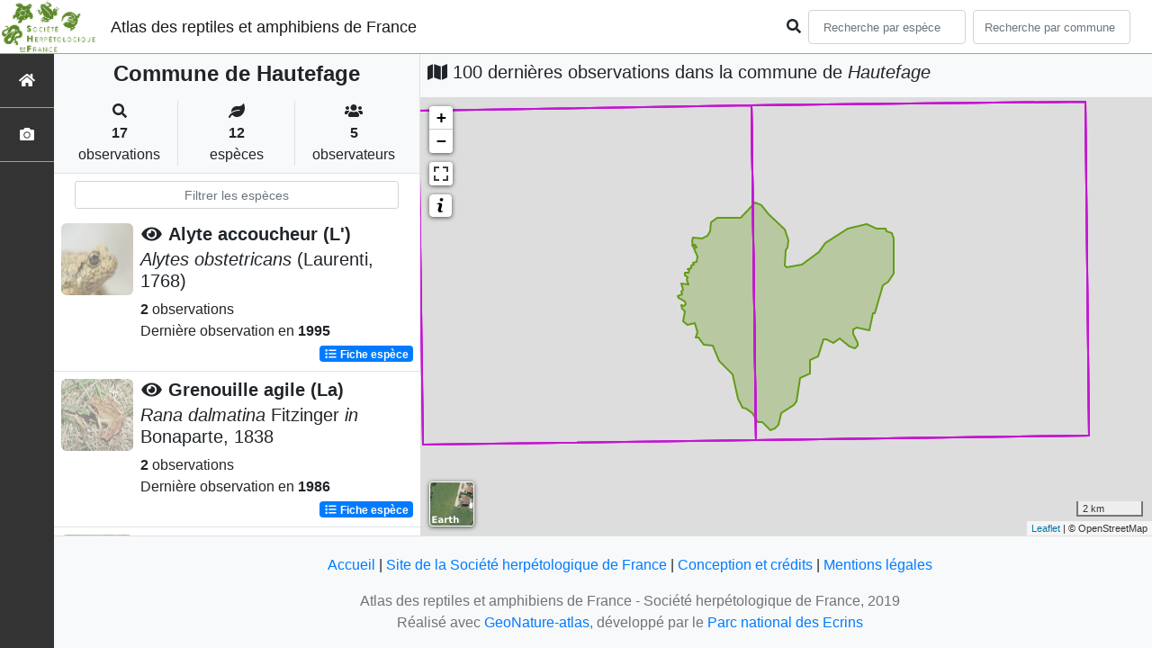

--- FILE ---
content_type: text/html; charset=utf-8
request_url: https://atlas.lashf.org/commune/19091
body_size: 8668
content:
<!doctype html>

<html lang='fr'>

<head>
<base href="">
    <meta name="viewport" content="width=device-width, initial-scale=1.0">

    <title>
    
    
        Commune de Hautefage
    
 | Atlas des reptiles et amphibiens de France - Société herpétologique de France</title>
    
    

    <!-- Jquery -->
    <script type=text/javascript src="/static/node_modules/jquery/dist/jquery.min.js"></script>
    <script type=text/javascript src="/static/node_modules/jquery-ui-dist/jquery-ui.min.js"></script>
    <script type="text/javascript" src="/static/node_modules/jquery-lazy/jquery.lazy.min.js"></script>
    <link rel="stylesheet" href="/static/node_modules/jquery-ui-dist/jquery-ui.css" />
    <!-- Bootstrap -->
    <link rel="stylesheet" href="/static/node_modules/bootstrap/dist/css/bootstrap.min.css"/>
    <script type=text/javascript src="/static/node_modules/bootstrap/dist/js/bootstrap.bundle.min.js"></script>
    <!-- Leaflet -->
    <script src="/static/node_modules/leaflet/dist/leaflet.js"></script>
    <link rel="stylesheet" href="/static/node_modules/leaflet/dist/leaflet.css" />
   
    <script src="/static/node_modules/leaflet.zoomhome/dist/leaflet.zoomhome.js"></script>
    <link rel="stylesheet" href="/static/node_modules/leaflet.zoomhome/src/css/leaflet.zoomhome.css" />

    <script src="/static/node_modules/leaflet-fullscreen/dist/Leaflet.fullscreen.min.js"></script>
    <link rel="stylesheet" href="/static/node_modules/leaflet-fullscreen/dist/leaflet.fullscreen.css" />
    <!-- Slick -->
    <script src="/static/node_modules/slick-carousel/slick/slick.min.js"></script>
    <link rel="stylesheet" href="/static/node_modules/slick-carousel/slick/slick-theme.css" />
    <link rel="stylesheet" href="/static/node_modules/slick-carousel/slick/slick.css" />
    <!-- fontawesome -->
    <script src="/static/node_modules/%40fortawesome/fontawesome-free/js/all.min.js"></script>
    <!-- CSS Application -->
    <link rel="SHORTCUT ICON" href="/static/custom/images/favicon.ico">
    <link rel="stylesheet" href="/static/css/atlas.css" />

    
    <!-- Additional assets -->
    
    
    <script src="/static/node_modules/leaflet.markercluster/dist/leaflet.markercluster.js"></script>
    <link rel="stylesheet" href="/static/node_modules/leaflet.markercluster/dist/MarkerCluster.css"/>
    <link rel="stylesheet" href="/static/node_modules/leaflet.markercluster/dist/MarkerCluster.Default.css"/>
    <!-- DataTable -->
    <link rel="stylesheet" href="/static/node_modules/datatables.net-bs4/css/dataTables.bootstrap4.css"/>
    <link rel="stylesheet" href="/static/css/listEspeces.css"/>
    <link rel="stylesheet" href="/static/css/icones.css"/>

    <link rel="stylesheet" href="/static/custom/custom.css"/>
    
    

</head>

<body>
<header id="navbar">
    

<script type="text/javascript"> 
    var language = '' ;
</script>


<link href="https://cdnjs.cloudflare.com/ajax/libs/flag-icon-css/3.1.0/css/flag-icon.min.css" rel="stylesheet">
    <nav class="navbar navbar-expand-md navbar-light fixed-top bg-light" role="navigation">
        <a class="navbar-brand" href="/">
            <img class="logoStructure" src="/static/custom/images/logo-structure.png"/>
        </a>
        <a class="navbar-brand titreAppli" href="/">Atlas des reptiles et amphibiens de France</a>
        <button class="navbar-toggler" type="button" data-toggle="collapse" data-target="#navbarSupportedContent"
                aria-controls="navbarSupportedContent" aria-expanded="false" aria-label="Toggle navigation">
            <span class="navbar-toggler-icon"></span>
        </button>

            <div class="collapse navbar-collapse" id="navbarSupportedContent">
            <div class="navbar-nav mr-auto">
            </div>
            <div class="form-inline my-2 my-lg-0">
                <div class="mr-sm-2">
                    <i class="fas fa-search form-control-feedback"></i>
                </div>
                <form method="POST" action="" id='searchFormTaxons' role="search">
                    <div class="form-group has-feedback">
                        <input id="searchTaxons" type="text" class="form-control mr-sm-2 ajax-search small-placeholder"
                               placeholder="Recherche par espèce&nbsp;&nbsp;&nbsp;" loading="false" style="width: 175px;"  />

                    </div>
                    <input id="hiddenInputTaxons" type="hidden"name="cd_ref"/>
                </form>

                <form class="form-inline my-2 my-lg-0" method="POST"
                      onsubmit="completeAction('#searchFormCommunes', hiddenInputCommunes)" id='searchFormCommunes'
                      action=""
                      role="search">
                    <div class="form-group has-feedback">
                        <input id="searchCommunes" type="text" style="width: 175px;"
                               class="form-control mr-sm-2 ajax-search small-placeholder"
                               placeholder="Recherche par commune&nbsp;&nbsp;&nbsp;">
                    </div>
                    <input id="hiddenInputCommunes" type="hidden" name="insee">
                </form>
                <!--- Languages button and dropdown displaid if MULTILINGUAL is True-->
                
                
                
            </div>
        </div>

    </nav>


</header>

<sidebar id="sideBar">
    <ul id="sidebar_menu" class="sidebar-nav">
    <a href="/" id="menu-toggle" data-toggle="tooltip"
       data-original-title="Retour à l'accueil" data-placement="right">
        <li class="sidebar-brand"><span id="main_icon" class="fa fa-home"></span></li>
    </a>
    
    
    <a href="/photos" data-toggle="tooltip" data-original-title="Galerie photos"
       data-placement="right">
        <li class="sidebar-brand"><span class="fa fa-camera"></span></li>
    </a>


</ul>
</sidebar>
<main class="d-flex">

    <div class="container-fluid" id="page">
        
            
        
        
    
    <div class="row h-100 flex-grow-1 p-0 m-0 border-bottom">
        <div class="col-12 col-xl-4 col-lg-5 col-md-6 d-flex flex-column m-0 p-0">
            <div class="bg-light text-center border-bottom border-right p-2">
                
                
                    <h4><b> Commune de Hautefage</b></h4>
                
                
    <div class="container">
        <div class="row mt-3">
            <div class="col-sm center border-right">
                <i class="fas fa-search"></i>
                <br><strong>17</strong>
                <br>observations
            </div>
            <div class="col-sm center border-right">
                <i class="fas fa-leaf"></i>
                <br><strong>12</strong>
                <br>espèces
            </div>
            <div class="col-sm center">
                <i class="fa fa-users"></i>
                <br><strong>5</strong>
                <br>observateurs
            </div>
        </div>
    </div>

            </div>
            
    
        <style>
            #taxonListItem:hover {
                background-color: #cccccc;
                cursor: pointer;
            }

        </style>
    
    <div class="bg-white border-right p-2">

        <div class="col">
            <input id="taxonInput" type="text" class="form-control  form-control-sm" placeholder="Filtrer les espèces">
        </div>

    </div>
    <div id="taxonList" class="d-flex align-content-stretch bg-white flex-grow-1">
        <ul class="list-group w-100">
            
                <li id="taxonListItem" class="media border-bottom p-2" area-code="19091"
                    cdRef="197" data-toggle="tooltip"
                    data-original-title="Voir les observations sur le territoire">
                <span class="d-none">Amphibiens</span>
                <div class="pictoImgList mr-2" data-toggle="tooltip" data-original-title="Amphibiens"
                     data-placement="right">
                    
                        
                            
                        
                        <img class="lazy pictoImgList" data-src="https://geonature.lashf.org/api/taxhub//api/tmedias/thumbnail/6048?h=500&amp;w=500">
                    
                </div>
                <div class="media-body">
            <span class="float-right">
                                               
                                                   
                                               
                

            </span>
                    <h5 class="mt-0 mb-1 ">
                        
                            <a data-toggle="tooltip"
                               data-placement="right"><i class="fas fa-eye fa-fw"> </i></a>
                        
                        <strong>
                            Alyte accoucheur (L&#39;)
                        </strong></h5>
                    <h5>
                        <span id="name"><i>Alytes obstetricans</i> (Laurenti, 1768)</span>
                    </h5>

                    <strong>2</strong> 
                    observations <br>
                    Dernière observation en  <strong>1995</strong>
                    <span class="float-right">
                    <a class="badge badge-primary" href="/espece/197"
                       data-toggle="tooltip"
                       title="Voir la fiche espèce" data-placement="left">
                        <i class="fas fa-list fa-fw"></i> Fiche espèce</i>
                    </a>
                    </span>

                </div>
            
                <li id="taxonListItem" class="media border-bottom p-2" area-code="19091"
                    cdRef="310" data-toggle="tooltip"
                    data-original-title="Voir les observations sur le territoire">
                <span class="d-none">Amphibiens</span>
                <div class="pictoImgList mr-2" data-toggle="tooltip" data-original-title="Amphibiens"
                     data-placement="right">
                    
                        
                            
                        
                        <img class="lazy pictoImgList" data-src="https://geonature.lashf.org/api/taxhub//api/tmedias/thumbnail/6153?h=500&amp;w=500">
                    
                </div>
                <div class="media-body">
            <span class="float-right">
                                               
                                                   
                                               
                

            </span>
                    <h5 class="mt-0 mb-1 ">
                        
                            <a data-toggle="tooltip"
                               data-placement="right"><i class="fas fa-eye fa-fw"> </i></a>
                        
                        <strong>
                            Grenouille agile (La)
                        </strong></h5>
                    <h5>
                        <span id="name"><i>Rana dalmatina</i> Fitzinger <i>in</i> Bonaparte, 1838</span>
                    </h5>

                    <strong>2</strong> 
                    observations <br>
                    Dernière observation en  <strong>1986</strong>
                    <span class="float-right">
                    <a class="badge badge-primary" href="/espece/310"
                       data-toggle="tooltip"
                       title="Voir la fiche espèce" data-placement="left">
                        <i class="fas fa-list fa-fw"></i> Fiche espèce</i>
                    </a>
                    </span>

                </div>
            
                <li id="taxonListItem" class="media border-bottom p-2" area-code="19091"
                    cdRef="77619" data-toggle="tooltip"
                    data-original-title="Voir les observations sur le territoire">
                <span class="d-none">Reptiles</span>
                <div class="pictoImgList mr-2" data-toggle="tooltip" data-original-title="Reptiles"
                     data-placement="right">
                    
                        
                            
                        
                        <img class="lazy pictoImgList" data-src="https://geonature.lashf.org/api/taxhub//api/tmedias/thumbnail/6497?h=500&amp;w=500">
                    
                </div>
                <div class="media-body">
            <span class="float-right">
                                               
                                                   
                                               
                

            </span>
                    <h5 class="mt-0 mb-1 ">
                        
                            <a data-toggle="tooltip"
                               data-placement="right"><i class="fas fa-eye fa-fw"> </i></a>
                        
                        <strong>
                            Lézard à deux raies (Le)
                        </strong></h5>
                    <h5>
                        <span id="name"><i>Lacerta bilineata</i> Daudin, 1802</span>
                    </h5>

                    <strong>2</strong> 
                    observations <br>
                    Dernière observation en  <strong>1995</strong>
                    <span class="float-right">
                    <a class="badge badge-primary" href="/espece/77619"
                       data-toggle="tooltip"
                       title="Voir la fiche espèce" data-placement="left">
                        <i class="fas fa-list fa-fw"></i> Fiche espèce</i>
                    </a>
                    </span>

                </div>
            
                <li id="taxonListItem" class="media border-bottom p-2" area-code="19091"
                    cdRef="77756" data-toggle="tooltip"
                    data-original-title="Voir les observations sur le territoire">
                <span class="d-none">Reptiles</span>
                <div class="pictoImgList mr-2" data-toggle="tooltip" data-original-title="Reptiles"
                     data-placement="right">
                    
                        
                            
                        
                        <img class="lazy pictoImgList" data-src="https://geonature.lashf.org/api/taxhub//api/tmedias/thumbnail/6560?h=500&amp;w=500">
                    
                </div>
                <div class="media-body">
            <span class="float-right">
                                               
                                                   
                                               
                

            </span>
                    <h5 class="mt-0 mb-1 ">
                        
                            <a data-toggle="tooltip"
                               data-placement="right"><i class="fas fa-eye fa-fw"> </i></a>
                        
                        <strong>
                            Lézard des murailles (Le)
                        </strong></h5>
                    <h5>
                        <span id="name"><i>Podarcis muralis</i> (Laurenti, 1768)</span>
                    </h5>

                    <strong>2</strong> 
                    observations <br>
                    Dernière observation en  <strong>1995</strong>
                    <span class="float-right">
                    <a class="badge badge-primary" href="/espece/77756"
                       data-toggle="tooltip"
                       title="Voir la fiche espèce" data-placement="left">
                        <i class="fas fa-list fa-fw"></i> Fiche espèce</i>
                    </a>
                    </span>

                </div>
            
                <li id="taxonListItem" class="media border-bottom p-2" area-code="19091"
                    cdRef="78130" data-toggle="tooltip"
                    data-original-title="Voir les observations sur le territoire">
                <span class="d-none">Reptiles</span>
                <div class="pictoImgList mr-2" data-toggle="tooltip" data-original-title="Reptiles"
                     data-placement="right">
                    
                        
                            
                        
                        <img class="lazy pictoImgList" data-src="https://geonature.lashf.org/api/taxhub//api/tmedias/thumbnail/6880?h=500&amp;w=500">
                    
                </div>
                <div class="media-body">
            <span class="float-right">
                                               
                                                   
                                               
                

            </span>
                    <h5 class="mt-0 mb-1 ">
                        
                            <a data-toggle="tooltip"
                               data-placement="right"><i class="fas fa-eye fa-fw"> </i></a>
                        
                        <strong>
                            Vipère aspic (La)
                        </strong></h5>
                    <h5>
                        <span id="name"><i>Vipera aspis</i> (Linnaeus, 1758)</span>
                    </h5>

                    <strong>2</strong> 
                    observations <br>
                    Dernière observation en  <strong>1986</strong>
                    <span class="float-right">
                    <a class="badge badge-primary" href="/espece/78130"
                       data-toggle="tooltip"
                       title="Voir la fiche espèce" data-placement="left">
                        <i class="fas fa-list fa-fw"></i> Fiche espèce</i>
                    </a>
                    </span>

                </div>
            
                <li id="taxonListItem" class="media border-bottom p-2" area-code="19091"
                    cdRef="92" data-toggle="tooltip"
                    data-original-title="Voir les observations sur le territoire">
                <span class="d-none">Amphibiens</span>
                <div class="pictoImgList mr-2" data-toggle="tooltip" data-original-title="Amphibiens"
                     data-placement="right">
                    
                        
                            
                        
                        <img class="lazy pictoImgList" data-src="https://geonature.lashf.org/api/taxhub//api/tmedias/thumbnail/13?h=500&amp;w=500">
                    
                </div>
                <div class="media-body">
            <span class="float-right">
                                               
                                                   
                                               
                

            </span>
                    <h5 class="mt-0 mb-1 ">
                        
                            <a data-toggle="tooltip"
                               data-placement="right"><i class="fas fa-eye fa-fw"> </i></a>
                        
                        <strong>
                            Salamandre tachetée (La)
                        </strong></h5>
                    <h5>
                        <span id="name"><i>Salamandra salamandra</i> (Linnaeus, 1758)</span>
                    </h5>

                    <strong>1</strong> observation <br>
                    Dernière observation en  <strong>2006</strong>
                    <span class="float-right">
                    <a class="badge badge-primary" href="/espece/92"
                       data-toggle="tooltip"
                       title="Voir la fiche espèce" data-placement="left">
                        <i class="fas fa-list fa-fw"></i> Fiche espèce</i>
                    </a>
                    </span>

                </div>
            
                <li id="taxonListItem" class="media border-bottom p-2" area-code="19091"
                    cdRef="163" data-toggle="tooltip"
                    data-original-title="Voir les observations sur le territoire">
                <span class="d-none">Amphibiens</span>
                <div class="pictoImgList mr-2" data-toggle="tooltip" data-original-title="Amphibiens"
                     data-placement="right">
                    
                        
                            
                        
                        <img class="lazy pictoImgList" data-src="https://geonature.lashf.org/api/taxhub//api/tmedias/thumbnail/5962?h=500&amp;w=500">
                    
                </div>
                <div class="media-body">
            <span class="float-right">
                                               
                                                   
                                               
                

            </span>
                    <h5 class="mt-0 mb-1 ">
                        
                            <a data-toggle="tooltip"
                               data-placement="right"><i class="fas fa-eye fa-fw"> </i></a>
                        
                        <strong>
                            Triton marbré (Le)
                        </strong></h5>
                    <h5>
                        <span id="name"><i>Triturus marmoratus</i> (Latreille, 1800)</span>
                    </h5>

                    <strong>1</strong> observation <br>
                    Dernière observation en  <strong>1986</strong>
                    <span class="float-right">
                    <a class="badge badge-primary" href="/espece/163"
                       data-toggle="tooltip"
                       title="Voir la fiche espèce" data-placement="left">
                        <i class="fas fa-list fa-fw"></i> Fiche espèce</i>
                    </a>
                    </span>

                </div>
            
                <li id="taxonListItem" class="media border-bottom p-2" area-code="19091"
                    cdRef="259" data-toggle="tooltip"
                    data-original-title="Voir les observations sur le territoire">
                <span class="d-none">Amphibiens</span>
                <div class="pictoImgList mr-2" data-toggle="tooltip" data-original-title="Amphibiens"
                     data-placement="right">
                    
                        
                            
                        
                        <img class="lazy pictoImgList" data-src="https://geonature.lashf.org/api/taxhub//api/tmedias/thumbnail/7005?h=500&amp;w=500">
                    
                </div>
                <div class="media-body">
            <span class="float-right">
                                               
                                                   
                                               
                

            </span>
                    <h5 class="mt-0 mb-1 ">
                        
                            <a data-toggle="tooltip"
                               data-placement="right"><i class="fas fa-eye fa-fw"> </i></a>
                        
                        <strong>
                            Crapaud commun (Le)
                        </strong></h5>
                    <h5>
                        <span id="name"><i>Bufo bufo</i> (Linnaeus, 1758)</span>
                    </h5>

                    <strong>1</strong> observation <br>
                    Dernière observation en  <strong>1995</strong>
                    <span class="float-right">
                    <a class="badge badge-primary" href="/espece/259"
                       data-toggle="tooltip"
                       title="Voir la fiche espèce" data-placement="left">
                        <i class="fas fa-list fa-fw"></i> Fiche espèce</i>
                    </a>
                    </span>

                </div>
            
                <li id="taxonListItem" class="media border-bottom p-2" area-code="19091"
                    cdRef="351" data-toggle="tooltip"
                    data-original-title="Voir les observations sur le territoire">
                <span class="d-none">Amphibiens</span>
                <div class="pictoImgList mr-2" data-toggle="tooltip" data-original-title="Amphibiens"
                     data-placement="right">
                    
                        
                            
                        
                        <img class="lazy pictoImgList" data-src="https://geonature.lashf.org/api/taxhub//api/tmedias/thumbnail/6130?h=500&amp;w=500">
                    
                </div>
                <div class="media-body">
            <span class="float-right">
                                               
                                                   
                                               
                

            </span>
                    <h5 class="mt-0 mb-1 ">
                        
                            <a data-toggle="tooltip"
                               data-placement="right"><i class="fas fa-eye fa-fw"> </i></a>
                        
                        <strong>
                            Grenouille rousse (La)
                        </strong></h5>
                    <h5>
                        <span id="name"><i>Rana temporaria</i> Linnaeus, 1758</span>
                    </h5>

                    <strong>1</strong> observation <br>
                    Dernière observation en  <strong>1995</strong>
                    <span class="float-right">
                    <a class="badge badge-primary" href="/espece/351"
                       data-toggle="tooltip"
                       title="Voir la fiche espèce" data-placement="left">
                        <i class="fas fa-list fa-fw"></i> Fiche espèce</i>
                    </a>
                    </span>

                </div>
            
                <li id="taxonListItem" class="media border-bottom p-2" area-code="19091"
                    cdRef="77490" data-toggle="tooltip"
                    data-original-title="Voir les observations sur le territoire">
                <span class="d-none">Reptiles</span>
                <div class="pictoImgList mr-2" data-toggle="tooltip" data-original-title="Reptiles"
                     data-placement="right">
                    
                        
                            
                        
                        <img class="lazy pictoImgList" data-src="https://geonature.lashf.org/api/taxhub//api/tmedias/thumbnail/6235?h=500&amp;w=500">
                    
                </div>
                <div class="media-body">
            <span class="float-right">
                                               
                                                   
                                               
                

            </span>
                    <h5 class="mt-0 mb-1 ">
                        
                            <a data-toggle="tooltip"
                               data-placement="right"><i class="fas fa-eye fa-fw"> </i></a>
                        
                        <strong>
                            Orvet fragile (L&#39;)
                        </strong></h5>
                    <h5>
                        <span id="name"><i>Anguis fragilis</i> Linnaeus, 1758</span>
                    </h5>

                    <strong>1</strong> observation <br>
                    Dernière observation en  <strong>1983</strong>
                    <span class="float-right">
                    <a class="badge badge-primary" href="/espece/77490"
                       data-toggle="tooltip"
                       title="Voir la fiche espèce" data-placement="left">
                        <i class="fas fa-list fa-fw"></i> Fiche espèce</i>
                    </a>
                    </span>

                </div>
            
                <li id="taxonListItem" class="media border-bottom p-2" area-code="19091"
                    cdRef="444432" data-toggle="tooltip"
                    data-original-title="Voir les observations sur le territoire">
                <span class="d-none">Amphibiens</span>
                <div class="pictoImgList mr-2" data-toggle="tooltip" data-original-title="Amphibiens"
                     data-placement="right">
                    
                        
                            
                        
                        <img class="lazy pictoImgList" data-src="https://geonature.lashf.org/api/taxhub//api/tmedias/thumbnail/5981?h=500&amp;w=500">
                    
                </div>
                <div class="media-body">
            <span class="float-right">
                                               
                                                   
                                               
                

            </span>
                    <h5 class="mt-0 mb-1 ">
                        
                            <a data-toggle="tooltip"
                               data-placement="right"><i class="fas fa-eye fa-fw"> </i></a>
                        
                        <strong>
                            Triton palmé (Le)
                        </strong></h5>
                    <h5>
                        <span id="name"><i>Lissotriton helveticus</i> (Razoumowsky, 1789)</span>
                    </h5>

                    <strong>1</strong> observation <br>
                    Dernière observation en  <strong>1995</strong>
                    <span class="float-right">
                    <a class="badge badge-primary" href="/espece/444432"
                       data-toggle="tooltip"
                       title="Voir la fiche espèce" data-placement="left">
                        <i class="fas fa-list fa-fw"></i> Fiche espèce</i>
                    </a>
                    </span>

                </div>
            
                <li id="taxonListItem" class="media border-bottom p-2" area-code="19091"
                    cdRef="444440" data-toggle="tooltip"
                    data-original-title="Voir les observations sur le territoire">
                <span class="d-none">Amphibiens</span>
                <div class="pictoImgList mr-2" data-toggle="tooltip" data-original-title="Amphibiens"
                     data-placement="right">
                    
                        
                            
                        
                        <img class="lazy pictoImgList" data-src="https://geonature.lashf.org/api/taxhub//api/tmedias/thumbnail/7019?h=500&amp;w=500">
                    
                </div>
                <div class="media-body">
            <span class="float-right">
                                               
                                                   
                                               
                

            </span>
                    <h5 class="mt-0 mb-1 ">
                        
                            <a data-toggle="tooltip"
                               data-placement="right"><i class="fas fa-eye fa-fw"> </i></a>
                        
                        <strong>
                            Grenouille verte (La)
                        </strong></h5>
                    <h5>
                        <span id="name"><i>Pelophylax </i>kl.<i> esculentus</i> (Linnaeus, 1758)</span>
                    </h5>

                    <strong>1</strong> observation <br>
                    Dernière observation en  <strong>1995</strong>
                    <span class="float-right">
                    <a class="badge badge-primary" href="/espece/444440"
                       data-toggle="tooltip"
                       title="Voir la fiche espèce" data-placement="left">
                        <i class="fas fa-list fa-fw"></i> Fiche espèce</i>
                    </a>
                    </span>

                </div>
            
        </ul>
    </div>

        </div>
        <div class="col-12 col-xl-8 col-lg-7 col-md-6 d-flex flex-column m-0 p-0">
            <div class="bg-light p-2">
                
                    <h5 id="titleMap"><i class="fa fa-map"></i> 100 dernières observations dans la commune de
                        <i>Hautefage</i></h5>
                
            </div>
            <div class="d-flex align-content-stretch bg-warning flex-grow-1">
                <div class="d-flex flex-grow-1">
                    
    <div id="loaderSpinner" class="spinner-grow text-primary" style="width: 3rem; height: 3rem;" role="status">
        <span class="sr-only">Chargement...</span>
    </div>

                    <div id="map" style="height: unset;flex:1;"></div>
                </div>
            </div>
        </div>
    </div>

    



    </div>
</main>


    <footer>
            <footer class="footer">
        <p>
            <a href="/">Accueil</a> |
            <a href="http://lashf.org" target="_blank">Site de la Société herpétologique de France</a> |
            <a data-toggle="modal" href="/static/custom/templates/credits.html" data-target="#modalCredits">Conception et crédits</a> |
            <a data-toggle="modal" href="/static/custom/templates/mentions-legales.html" data-target="#modalMentions">Mentions légales</a>
        <p>

        <div id="clear">
            <p class="text-muted">
                Atlas des reptiles et amphibiens de France - Société herpétologique de France, 2019
                <br/>
                Réalisé avec <a href="https://github.com/PnX-SI/GeoNature-atlas" target="_blank">GeoNature-atlas</a>, développé par le <a href="http://www.ecrins-parcnational.fr" target="_blank">Parc national des Ecrins</a>
            </p>
        </div>
    </footer>

    <div class="modal fade text-center" id="modalCredits">
      <div class="modal-dialog">
        <div class="modal-content">
        </div>
      </div>
    </div>

    <div class="modal fade text-center" id="modalMentions">
      <div class="modal-dialog">
        <div class="modal-content">
        </div>
      </div>
    </div>

    
    <!-- Script Google Analytics -->
    <script>
      (function(i,s,o,g,r,a,m){i['GoogleAnalyticsObject']=r;i[r]=i[r]||function(){
      (i[r].q=i[r].q||[]).push(arguments)},i[r].l=1*new Date();a=s.createElement(o),
      m=s.getElementsByTagName(o)[0];a.async=1;a.src=g;m.parentNode.insertBefore(a,m)
      })(window,document,'script','https://www.google-analytics.com/analytics.js','ga');

      ga('create', 'UA-149427337-1', 'auto');
      ga('send', 'pageview');
    </script>
    
    </footer>


</body>


    <script>
        var configuration = {"AFFICHAGE_DERNIERES_OBS": true, "AFFICHAGE_EN_CE_MOMENT": true, "AFFICHAGE_FOOTER": true, "AFFICHAGE_INTRODUCTION": true, "AFFICHAGE_LOGOS_HOME": true, "AFFICHAGE_MAILLE": true, "AFFICHAGE_NOUVELLES_ESPECES": true, "AFFICHAGE_RANG_STAT": false, "AFFICHAGE_RECHERCHE_AVANCEE": false, "AFFICHAGE_STAT_GLOBALES": true, "ANONYMIZE": false, "ATTR_AUDIO": 5, "ATTR_CHOROLOGIE": 103, "ATTR_COMMENTAIRE": 101, "ATTR_DAILYMOTION": 8, "ATTR_DESC": 100, "ATTR_LIEN": 3, "ATTR_MAIN_PHOTO": 1, "ATTR_MILIEU": 102, "ATTR_OTHER_PHOTO": 2, "ATTR_PDF": 4, "ATTR_VIDEO_HEBERGEE": 6, "ATTR_VIMEO": 9, "ATTR_YOUTUBE": 7, "AVAILABLE_LANGUAGES": {"en": {"flag_icon": "flag-icon-gb", "months": ["January", "February", "March", "April", "May", "June", "July", "August", "September", "October", "November", "December"], "name": "English"}, "fr": {"flag_icon": "flag-icon-fr", "months": ["Janvier", "F\u00e9vrier", "Mars", "Avril", "Mai", "Juin", "Juillet", "Ao\u00fbt", "Septembre", "Octobre", "Novembre", "Decembre"], "name": "Fran\u00e7ais"}, "it": {"flag_icon": "flag-icon-it", "months": ["Gennaio", "Febbraio", "Marzo", "Aprile", "Maggio", "Giugno", "Luglio", "Agosto", "Settembre", "Ottobre", "Novembre", "Dicembre"], "name": "Italiano"}}, "CUSTOM_LOGO_LINK": "", "DEFAULT_LANGUAGE": "fr", "DISPLAY_PATRIMONIALITE": false, "GLOSSAIRE": false, "ID_GOOGLE_ANALYTICS": "UA-149427337-1", "IGNAPIKEY": "choisirgeoportail", "INTERACTIVE_MAP_LIST": true, "LIMIT_CLUSTER_POINT": 1000, "LIMIT_FICHE_LISTE_HIERARCHY": 28, "LIMIT_RANG_TAXONOMIQUE_HIERARCHIE": 13, "MAP": {"BORDERS_COLOR": "#000000", "BORDERS_WEIGHT": 1, "ENABLE_SCALE": true, "ENABLE_SLIDER": true, "FIRST_MAP": {"attribution": "\u0026copy OpenStreetMap", "tileName": "OSM", "url": "//{s}.tile.openstreetmap.fr/hot/{z}/{x}/{y}.png"}, "LAT_LONG": [46.56, 2.553], "MASK_STYLE": {"fill": false, "fillColor": "#020202", "fillOpacity": 0.3}, "MAX_BOUNDS": [[-180, -90], [180, 90]], "MIN_ZOOM": 1, "SECOND_MAP": {"attribution": "\u0026copy; \u003ca href=\"http://www.ign.fr/\"\u003eIGN\u003c/a\u003e", "tileName": "Ortho IGN", "url": "https://wxs.ign.fr/choisirgeoportail/geoportail/wmts?LAYER=ORTHOIMAGERY.ORTHOPHOTOS\u0026EXCEPTIONS=text/xml\u0026FORMAT=image/jpeg\u0026SERVICE=WMTS\u0026VERSION=1.0.0\u0026REQUEST=GetTile\u0026STYLE=normal\u0026TILEMATRIXSET=PM\u0026TILEMATRIX={z}\u0026TILEROW={y}\u0026TILECOL={x}"}, "STEP": 1, "ZOOM": 6}, "MULTILINGUAL": false, "NB_DAY_LAST_OBS": "30 day", "NB_LAST_OBS": 100, "NOM_APPLICATION": "Atlas des reptiles et amphibiens de France", "ORGANISM_MODULE": "False", "PATRIMONIALITE": {"config": {"oui": {"icon": "custom/images/logo_patrimonial.png", "text": "Ce taxon est patrimonial"}}, "label": "Patrimonial"}, "PROTECTION": true, "RANG_STAT": [{"phylum": ["Arthropoda", "Mollusca"]}, {"phylum": ["Chordata"]}, {"regne": ["Plantae"]}], "RANG_STAT_FR": ["Faune invert\u00e9br\u00e9e", "Faune vert\u00e9br\u00e9e", "Flore"], "REDIMENSIONNEMENT_IMAGE": true, "REMOTE_MEDIAS_PATH": "media/taxhub/", "REMOTE_MEDIAS_URL": "https://geonature.lashf.org/api/taxhub/", "SPLIT_NOM_VERN": true, "STATIC_PAGES": {}, "STRUCTURE": "Soci\u00e9t\u00e9 herp\u00e9tologique de France", "TAXHUB_URL": "https://geonature.lashf.org/api/taxhub/", "TEXT_LAST_OBS": "Les observations naturalistes de ces 30 derniers jours |", "URL_APPLICATION": "", "ZOOM_LEVEL_POINT": 11};
    </script>
    <!-- main JS -->
    <script src="/static/main.js"></script>

<script>
    
</script>

    
    <script type="text/javascript">
        var configuration = {"AFFICHAGE_DERNIERES_OBS": true, "AFFICHAGE_EN_CE_MOMENT": true, "AFFICHAGE_FOOTER": true, "AFFICHAGE_INTRODUCTION": true, "AFFICHAGE_LOGOS_HOME": true, "AFFICHAGE_MAILLE": true, "AFFICHAGE_NOUVELLES_ESPECES": true, "AFFICHAGE_RANG_STAT": false, "AFFICHAGE_RECHERCHE_AVANCEE": false, "AFFICHAGE_STAT_GLOBALES": true, "ANONYMIZE": false, "ATTR_AUDIO": 5, "ATTR_CHOROLOGIE": 103, "ATTR_COMMENTAIRE": 101, "ATTR_DAILYMOTION": 8, "ATTR_DESC": 100, "ATTR_LIEN": 3, "ATTR_MAIN_PHOTO": 1, "ATTR_MILIEU": 102, "ATTR_OTHER_PHOTO": 2, "ATTR_PDF": 4, "ATTR_VIDEO_HEBERGEE": 6, "ATTR_VIMEO": 9, "ATTR_YOUTUBE": 7, "AVAILABLE_LANGUAGES": {"en": {"flag_icon": "flag-icon-gb", "months": ["January", "February", "March", "April", "May", "June", "July", "August", "September", "October", "November", "December"], "name": "English"}, "fr": {"flag_icon": "flag-icon-fr", "months": ["Janvier", "F\u00e9vrier", "Mars", "Avril", "Mai", "Juin", "Juillet", "Ao\u00fbt", "Septembre", "Octobre", "Novembre", "Decembre"], "name": "Fran\u00e7ais"}, "it": {"flag_icon": "flag-icon-it", "months": ["Gennaio", "Febbraio", "Marzo", "Aprile", "Maggio", "Giugno", "Luglio", "Agosto", "Settembre", "Ottobre", "Novembre", "Dicembre"], "name": "Italiano"}}, "CUSTOM_LOGO_LINK": "", "DEFAULT_LANGUAGE": "fr", "DISPLAY_PATRIMONIALITE": false, "GLOSSAIRE": false, "ID_GOOGLE_ANALYTICS": "UA-149427337-1", "IGNAPIKEY": "choisirgeoportail", "INTERACTIVE_MAP_LIST": true, "LIMIT_CLUSTER_POINT": 1000, "LIMIT_FICHE_LISTE_HIERARCHY": 28, "LIMIT_RANG_TAXONOMIQUE_HIERARCHIE": 13, "MAP": {"BORDERS_COLOR": "#000000", "BORDERS_WEIGHT": 1, "ENABLE_SCALE": true, "ENABLE_SLIDER": true, "FIRST_MAP": {"attribution": "\u0026copy OpenStreetMap", "tileName": "OSM", "url": "//{s}.tile.openstreetmap.fr/hot/{z}/{x}/{y}.png"}, "LAT_LONG": [46.56, 2.553], "MASK_STYLE": {"fill": false, "fillColor": "#020202", "fillOpacity": 0.3}, "MAX_BOUNDS": [[-180, -90], [180, 90]], "MIN_ZOOM": 1, "SECOND_MAP": {"attribution": "\u0026copy; \u003ca href=\"http://www.ign.fr/\"\u003eIGN\u003c/a\u003e", "tileName": "Ortho IGN", "url": "https://wxs.ign.fr/choisirgeoportail/geoportail/wmts?LAYER=ORTHOIMAGERY.ORTHOPHOTOS\u0026EXCEPTIONS=text/xml\u0026FORMAT=image/jpeg\u0026SERVICE=WMTS\u0026VERSION=1.0.0\u0026REQUEST=GetTile\u0026STYLE=normal\u0026TILEMATRIXSET=PM\u0026TILEMATRIX={z}\u0026TILEROW={y}\u0026TILECOL={x}"}, "STEP": 1, "ZOOM": 6}, "MULTILINGUAL": false, "NB_DAY_LAST_OBS": "30 day", "NB_LAST_OBS": 100, "NOM_APPLICATION": "Atlas des reptiles et amphibiens de France", "ORGANISM_MODULE": "False", "PATRIMONIALITE": {"config": {"oui": {"icon": "custom/images/logo_patrimonial.png", "text": "Ce taxon est patrimonial"}}, "label": "Patrimonial"}, "PROTECTION": true, "RANG_STAT": [{"phylum": ["Arthropoda", "Mollusca"]}, {"phylum": ["Chordata"]}, {"regne": ["Plantae"]}], "RANG_STAT_FR": ["Faune invert\u00e9br\u00e9e", "Faune vert\u00e9br\u00e9e", "Flore"], "REDIMENSIONNEMENT_IMAGE": true, "REMOTE_MEDIAS_PATH": "media/taxhub/", "REMOTE_MEDIAS_URL": "https://geonature.lashf.org/api/taxhub/", "SPLIT_NOM_VERN": true, "STATIC_PAGES": {}, "STRUCTURE": "Soci\u00e9t\u00e9 herp\u00e9tologique de France", "TAXHUB_URL": "https://geonature.lashf.org/api/taxhub/", "TEXT_LAST_OBS": "Les observations naturalistes de ces 30 derniers jours |", "URL_APPLICATION": "", "ZOOM_LEVEL_POINT": 11};
        var observations = [{"cd_ref": 197, "geojson_maille": {"coordinates": [[[[1.983744713, 45.054618962], [1.982107255, 45.144651316], [2.109332285, 45.145739455], [2.110765117, 45.055705326], [1.983744713, 45.054618962]]]], "type": "MultiPolygon"}, "id_maille": 35559, "taxon": "Alyte accoucheur (L\u0027), Crapaud accoucheur | Alytes obstetricans"}, {"cd_ref": 197, "geojson_maille": {"coordinates": [[[[1.856729568, 45.053387775], [1.85488751, 45.143418119], [1.982107255, 45.144651316], [1.983744713, 45.054618962], [1.856729568, 45.053387775]]]], "type": "MultiPolygon"}, "id_maille": 39184, "taxon": "Alyte accoucheur (L\u0027), Crapaud accoucheur | Alytes obstetricans"}, {"cd_ref": 77490, "geojson_maille": {"coordinates": [[[[1.983744713, 45.054618962], [1.982107255, 45.144651316], [2.109332285, 45.145739455], [2.110765117, 45.055705326], [1.983744713, 45.054618962]]]], "type": "MultiPolygon"}, "id_maille": 35559, "taxon": "Orvet fragile (L\u0027) | Anguis fragilis"}, {"cd_ref": 259, "geojson_maille": {"coordinates": [[[[1.983744713, 45.054618962], [1.982107255, 45.144651316], [2.109332285, 45.145739455], [2.110765117, 45.055705326], [1.983744713, 45.054618962]]]], "type": "MultiPolygon"}, "id_maille": 35559, "taxon": "Crapaud commun (Le) | Bufo bufo"}, {"cd_ref": 77619, "geojson_maille": {"coordinates": [[[[1.983744713, 45.054618962], [1.982107255, 45.144651316], [2.109332285, 45.145739455], [2.110765117, 45.055705326], [1.983744713, 45.054618962]]]], "type": "MultiPolygon"}, "id_maille": 35559, "taxon": "L\u00e9zard \u00e0 deux raies (Le) | Lacerta bilineata"}, {"cd_ref": 444432, "geojson_maille": {"coordinates": [[[[1.983744713, 45.054618962], [1.982107255, 45.144651316], [2.109332285, 45.145739455], [2.110765117, 45.055705326], [1.983744713, 45.054618962]]]], "type": "MultiPolygon"}, "id_maille": 35559, "taxon": "Triton palm\u00e9 (Le) | Lissotriton helveticus"}, {"cd_ref": 444440, "geojson_maille": {"coordinates": [[[[1.983744713, 45.054618962], [1.982107255, 45.144651316], [2.109332285, 45.145739455], [2.110765117, 45.055705326], [1.983744713, 45.054618962]]]], "type": "MultiPolygon"}, "id_maille": 35559, "taxon": "Grenouille verte (La), Grenouille commune | Pelophylax kl. esculentus"}, {"cd_ref": 77756, "geojson_maille": {"coordinates": [[[[1.983744713, 45.054618962], [1.982107255, 45.144651316], [2.109332285, 45.145739455], [2.110765117, 45.055705326], [1.983744713, 45.054618962]]]], "type": "MultiPolygon"}, "id_maille": 35559, "taxon": "L\u00e9zard des murailles (Le) | Podarcis muralis"}, {"cd_ref": 310, "geojson_maille": {"coordinates": [[[[1.856729568, 45.053387775], [1.85488751, 45.143418119], [1.982107255, 45.144651316], [1.983744713, 45.054618962], [1.856729568, 45.053387775]]]], "type": "MultiPolygon"}, "id_maille": 39184, "taxon": "Grenouille agile (La) | Rana dalmatina"}, {"cd_ref": 351, "geojson_maille": {"coordinates": [[[[1.983744713, 45.054618962], [1.982107255, 45.144651316], [2.109332285, 45.145739455], [2.110765117, 45.055705326], [1.983744713, 45.054618962]]]], "type": "MultiPolygon"}, "id_maille": 35559, "taxon": "Grenouille rousse (La) | Rana temporaria"}, {"cd_ref": 92, "geojson_maille": {"coordinates": [[[[1.983744713, 45.054618962], [1.982107255, 45.144651316], [2.109332285, 45.145739455], [2.110765117, 45.055705326], [1.983744713, 45.054618962]]]], "type": "MultiPolygon"}, "id_maille": 35559, "taxon": "Salamandre tachet\u00e9e (La) | Salamandra salamandra"}, {"cd_ref": 163, "geojson_maille": {"coordinates": [[[[1.856729568, 45.053387775], [1.85488751, 45.143418119], [1.982107255, 45.144651316], [1.983744713, 45.054618962], [1.856729568, 45.053387775]]]], "type": "MultiPolygon"}, "id_maille": 39184, "taxon": "Triton marbr\u00e9 (Le) | Triturus marmoratus"}, {"cd_ref": 78130, "geojson_maille": {"coordinates": [[[[1.983744713, 45.054618962], [1.982107255, 45.144651316], [2.109332285, 45.145739455], [2.110765117, 45.055705326], [1.983744713, 45.054618962]]]], "type": "MultiPolygon"}, "id_maille": 35559, "taxon": "Vip\u00e8re aspic (La) | Vipera aspis"}];
        var areaInfos = {"areaCode": "19091", "areaGeoJson": {"coordinates": [[[[1.959641259, 45.109035322], [1.963061384, 45.108996943], [1.9642279, 45.109248213], [1.965217247, 45.109728349], [1.965876576, 45.110245036], [1.966336618, 45.110948973], [1.966358145, 45.112673589], [1.966593691, 45.113208855], [1.967418603, 45.113852234], [1.968346435, 45.114294853], [1.968926106, 45.114446092], [1.970540255, 45.114568162], [1.972230927, 45.114471197], [1.974432189, 45.114132173], [1.975098437, 45.114140099], [1.976892881, 45.114208805], [1.977831251, 45.114427221], [1.979533639, 45.115359499], [1.981729144, 45.117081469], [1.983283171, 45.118696696], [1.983942935, 45.118504604], [1.98472082, 45.118391025], [1.985875227, 45.117993613], [1.986789474, 45.116951967], [1.988044501, 45.115981844], [1.988514976, 45.115494453], [1.989146936, 45.115219235], [1.989937751, 45.114527632], [1.991818566, 45.113334413], [1.992518893, 45.112579842], [1.993443626, 45.112074022], [1.993951477, 45.111695904], [1.99449826, 45.11155676], [1.994847564, 45.111225833], [1.995124158, 45.110128848], [1.996087713, 45.108378002], [1.995781795, 45.106577904], [1.995148843, 45.105642013], [1.995060326, 45.104553444], [1.995161716, 45.104147344], [1.994846775, 45.101720435], [1.995439867, 45.101050427], [1.995812796, 45.101169947], [1.996751316, 45.101300861], [1.998969616, 45.101392839], [2.001252747, 45.101984214], [2.003678365, 45.103001837], [2.005252959, 45.104046035], [2.007918834, 45.105362864], [2.009829442, 45.107402306], [2.010124424, 45.107619237], [2.012484112, 45.10857665], [2.01750132, 45.111141389], [2.018749544, 45.111680056], [2.026031678, 45.112891998], [2.027294797, 45.112654494], [2.028101391, 45.112415699], [2.029852328, 45.111693461], [2.030489749, 45.111528817], [2.031957006, 45.111396589], [2.032151908, 45.111817899], [2.033061147, 45.111597969], [2.033497629, 45.110771521], [2.034179006, 45.110564014], [2.035288511, 45.110527694], [2.035587896, 45.110422228], [2.036365566, 45.108980099], [2.035765325, 45.108539984], [2.036254379, 45.106872945], [2.036375669, 45.105885281], [2.036377454, 45.104527393], [2.036127715, 45.103672492], [2.036070806, 45.102548218], [2.03627658, 45.099535238], [2.035458171, 45.098407981], [2.034256846, 45.09737015], [2.033244333, 45.096738252], [2.032103376, 45.096330346], [2.032044151, 45.095565337], [2.028906703, 45.088674708], [2.028467737, 45.088698797], [2.028478126, 45.088466568], [2.028084406, 45.087130449], [2.02760065, 45.086295102], [2.027608075, 45.085648634], [2.027080997, 45.084162772], [2.022235336, 45.084840739], [2.021402962, 45.084830732], [2.021135885, 45.084694218], [2.020910049, 45.08445271], [2.020700057, 45.083887175], [2.020699554, 45.083117274], [2.022331442, 45.081378399], [2.02268009, 45.080773644], [2.022658438, 45.080121519], [2.022520895, 45.079846572], [2.022002666, 45.079464732], [2.021601192, 45.079383768], [2.021139722, 45.079390521], [2.020062107, 45.079599863], [2.019391932, 45.079911832], [2.017318009, 45.081198336], [2.016448544, 45.081855209], [2.015697557, 45.082061989], [2.015137812, 45.082018324], [2.014486687, 45.081606459], [2.013872058, 45.081071549], [2.013223607, 45.080797471], [2.012895825, 45.080790066], [2.012140154, 45.080974269], [2.011090594, 45.081534054], [2.010453868, 45.081747216], [2.010120835, 45.081820798], [2.009603564, 45.08167573], [2.00910912, 45.081103141], [2.008245068, 45.078653395], [2.007697358, 45.077575166], [2.007321618, 45.077191823], [2.006879647, 45.076960068], [2.004462638, 45.076090264], [2.003888602, 45.075568268], [2.003805281, 45.074680566], [2.004357577, 45.073067368], [2.004314963, 45.072462776], [2.004094364, 45.07221948], [2.003783143, 45.072069923], [2.002007994, 45.071848732], [2.001072656, 45.07156661], [2.000693946, 45.071354307], [2.000086173, 45.070662701], [1.99919684, 45.066531494], [1.999181276, 45.065057297], [1.998983679, 45.064738559], [1.998428458, 45.064381488], [1.998140078, 45.063952977], [1.996384259, 45.063377987], [1.995044688, 45.062832838], [1.99426261, 45.062375549], [1.993500483, 45.061798673], [1.992961876, 45.06094557], [1.992800909, 45.059935597], [1.992420314, 45.058846198], [1.992265025, 45.058580057], [1.991728065, 45.058202408], [1.991011179, 45.057869049], [1.989255804, 45.05735428], [1.988235787, 45.057697102], [1.987200165, 45.058831279], [1.986934611, 45.058972939], [1.985992948, 45.059336263], [1.984301981, 45.059402801], [1.983975055, 45.059495269], [1.983593958, 45.059842073], [1.983407879, 45.060433781], [1.983370364, 45.060750402], [1.983022988, 45.061058792], [1.98244128, 45.06188641], [1.982211851, 45.062066208], [1.979978641, 45.063018287], [1.979303716, 45.063240823], [1.978664066, 45.063340316], [1.977529589, 45.064305114], [1.976759947, 45.065675762], [1.976110112, 45.067371673], [1.975857188, 45.068693936], [1.975308883, 45.070324143], [1.975215011, 45.071702796], [1.974720813, 45.072388909], [1.97255338, 45.073881732], [1.971162483, 45.075020599], [1.969694535, 45.075923714], [1.968305753, 45.077975643], [1.967176096, 45.079961523], [1.966863496, 45.080164833], [1.966398696, 45.080282087], [1.965707165, 45.080219842], [1.963810937, 45.080353507], [1.962380626, 45.081543229], [1.961718603, 45.082150285], [1.960843591, 45.082316822], [1.960989313, 45.083435666], [1.961329913, 45.083711684], [1.961098922, 45.084651426], [1.960390921, 45.086088283], [1.957791144, 45.085629975], [1.957600928, 45.08567412], [1.956069949, 45.086658417], [1.956004744, 45.086882924], [1.956497497, 45.089223369], [1.956305179, 45.089447588], [1.955475235, 45.089984601], [1.955662204, 45.090659908], [1.955279194, 45.090884139], [1.955341509, 45.091018894], [1.955785979, 45.090975333], [1.956359205, 45.090707858], [1.957064761, 45.091115173], [1.957007417, 45.091327149], [1.956604733, 45.091856461], [1.954293611, 45.093012626], [1.954074133, 45.093192463], [1.953938365, 45.093450526], [1.954841009, 45.093652595], [1.955410147, 45.093946082], [1.955189988, 45.094706722], [1.955757899, 45.095202803], [1.955819793, 45.095428502], [1.955116473, 45.096055847], [1.95523863, 45.096730548], [1.956459027, 45.096599704], [1.957982437, 45.096649973], [1.957917229, 45.096874483], [1.95721437, 45.097681941], [1.957652296, 45.098537887], [1.957587491, 45.098672353], [1.956442113, 45.099073155], [1.956628284, 45.099793478], [1.958089017, 45.099663963], [1.958338789, 45.100383977], [1.957574324, 45.100606454], [1.957636273, 45.100966323], [1.958842756, 45.100836222], [1.959156105, 45.101556828], [1.96016906, 45.101920168], [1.959736457, 45.10234656], [1.960942145, 45.102602733], [1.96108931, 45.102825622], [1.960976385, 45.102949736], [1.960988862, 45.103441513], [1.961553333, 45.103993361], [1.961230961, 45.104577469], [1.960399649, 45.105383753], [1.960225505, 45.105790946], [1.960355497, 45.105911922], [1.960040817, 45.106286287], [1.961034676, 45.106450435], [1.960965537, 45.106818086], [1.960555607, 45.106912417], [1.96043498, 45.106697879], [1.959589413, 45.106627859], [1.959368417, 45.107092245], [1.960109391, 45.106974892], [1.960264412, 45.107117713], [1.959571999, 45.107222012], [1.959380609, 45.1077353], [1.959364904, 45.108169184], [1.959641259, 45.109035322]]]], "type": "MultiPolygon"}, "areaName": "Hautefage"};
        var sheetType = "commune";
        var communeArea = false;
        if (sheetType === 'commune') {
            var communeArea = true;
        }
        ;
        var url_limit_territory = "/static/custom/territoire.json";
    </script>
    <script src="/static/custom/maps-custom.js"></script>
    <script src="/static/listeEspeces.js"></script>
    <script src="/static/mapGenerator.js"></script>
    <script src="/static/mapAreas.js"></script>


</html>

--- FILE ---
content_type: application/javascript; charset=utf-8
request_url: https://atlas.lashf.org/static/mapGenerator.js
body_size: 4724
content:
const mailleBorderColor = String(
  getComputedStyle(document.documentElement).getPropertyValue(
    "--map-maille-border-color"
  )
);
const mailleLastObsBorderColor = String(
  getComputedStyle(document.documentElement).getPropertyValue(
    "--map-maille-lastobs-border-color"
  )
);
const territoryBorderColor = String(
  getComputedStyle(document.documentElement).getPropertyValue(
    "--map-territory-border-color"
  )
);
const areaBorderColor = String(
  getComputedStyle(document.documentElement).getPropertyValue(
    "--map-area-border-color"
  )
);

function generateMap(zoomHomeButton) {
  // Map initialization
  firstMapTile = L.tileLayer(configuration.MAP.FIRST_MAP.url, {
    attribution: configuration.MAP.FIRST_MAP.attribution,
  });
  orthoMap = L.tileLayer(configuration.MAP.SECOND_MAP.url, {
    attribution: configuration.MAP.SECOND_MAP.attribution,
  });

  baseMap = {};
  baseMap[configuration.MAP.FIRST_MAP.tileName] = firstMapTile;

  var map = L.map("map", {
    crs: L.CRS.EPSG3857,
    center: configuration.MAP.LAT_LONG,
    maxBounds: configuration.MAP.MAX_BOUNDS,
    minZoom: configuration.MAP.MIN_ZOOM,
    geosearch: true,
    zoom: configuration.MAP.ZOOM,
    layers: [firstMapTile],
    fullscreenControl: true,
    zoomControl: !(zoomHomeButton),
  });

  if (zoomHomeButton) {
    var zoomHome = L.Control.zoomHome();
    zoomHome.addTo(map);
  }



  // Style of territory on map
  // Uses snogylop to generate a mask
  territoryStyle = {
    fill: false,
    color: territoryBorderColor,
    weight: configuration.MAP.BORDERS_WEIGHT,
  };

  // Add limits of the territory to the map
  $(document).ready(function () {
    $.getJSON(url_limit_territory, function (json) {
      const territoryGeoJson = L.geoJson(json, {
        style: territoryStyle,
      });
      territoryGeoJson.addTo(map);
      // map.fitBounds(territoryGeoJson.getBounds())
    });
  });

  // 'Google-like' baseLayer controler

  var LayerControl = L.Control.extend({
    options: {
      position: "bottomleft",
    },

    onAdd: function (map) {
      currentTileMap = "topo";
      var container = L.DomUtil.create(
        "div",
        "leaflet-bar leaflet-control leaflet-control-custom"
      );

      container.style.backgroundColor = "white";
      container.style.backgroundImage =
        "url(" +
        configuration.URL_APPLICATION +
        "/static/images/logo_earth_map.PNG)";
      container.style.width = "50px";
      container.style.height = "50px";
      container.style.border = "solid white 1px";
      container.style.cursor = "pointer";
      $(container).attr("data-placement", "right");
      $(container).attr("data-toggle", "tooltip");
      $(container).attr("data-original-title", "Photos aérienne");

      container.onclick = function () {
        if (currentTileMap == "topo") {
          container.style.backgroundImage =
            "url(" +
            configuration.URL_APPLICATION +
            "/static/images/logo_topo_map.PNG)";
          $(container).attr("data-original-title", "Plan");
          map.removeLayer(firstMapTile);
          orthoMap.addTo(map);
          currentTileMap = "earth";
        } else {
          container.style.backgroundImage =
            "url(" +
            configuration.URL_APPLICATION +
            "/static/images/logo_earth_map.PNG)";
          $(container).attr("data-original-title", "Photos aérienne");
          map.removeLayer(orthoMap);
          firstMapTile.addTo(map);
          currentTileMap = "topo";
        }
      };
      return container;
    },
  });

  map.addControl(new LayerControl());

  // add tooltip on fullScreen button

  fullScreenButton = $(".leaflet-control-fullscreen");
  fullScreenButton.attr("data-placement", "right");
  fullScreenButton.attr("data-toggle", "tooltip");
  fullScreenButton.attr("data-original-title", "Fullscreen");
  $(".leaflet-control-fullscreen-button").removeAttr("title");
  
  // Add scale depending on the configuration
  if (configuration.MAP.ENABLE_SCALE) {
    L.control.scale(
      {
        imperial: false, 
        position: 'bottomright'
      }
      ).addTo(map);
  }
  
  return map;
}

//****** Fonction fiche espècce ***********

// Popup Point
function onEachFeaturePoint(feature, layer) {
  popupContent =
    "<b>Date: </b>" +
    feature.properties.dateobs +
    "</br><b>Altitude: </b>" +
    feature.properties.altitude_retenue +
    "</br><b>Observateurs: </b>" +
    feature.properties.observateurs;

  // verifie si le champs effectif est rempli
  if (feature.properties.effectif_total != undefined) {
    layer.bindPopup(
      popupContent +
        "</br><b>Effectif: </b>" +
        feature.properties.effectif_total
    );
  } else {
    layer.bindPopup(popupContent);
  }
}

// popup Maille
function onEachFeatureMaille(feature, layer) {
  popupContent =
    "<b>Nombre d'observation(s): </b>" +
    feature.properties.nb_observations +
    "</br> <b> Dernière observation: </b>" +
    feature.properties.last_observation +
    " ";
  layer.bindPopup(popupContent);
}

// Style maille
function getColor(d) {
  return d > 100
    ? "#800026"
    : d > 50
    ? "#BD0026"
    : d > 20
    ? "#E31A1C"
    : d > 10
    ? "#FC4E2A"
    : d > 5
    ? "#FD8D3C"
    : d > 2
    ? "#FEB24C"
    : d > 1
    ? "#FED976"
    : "#FFEDA0";
}

function styleMaille(feature) {
  return {
    fillColor: getColor(feature.properties.nb_observations),
    weight: 1,
    color: mailleBorderColor,
    fillOpacity: 0.8,
  };
}

function generateLegendMaille() {
  legend.onAdd = function (map) {
    var div = L.DomUtil.create("div", "info legend"),
      grades = [0, 1, 2, 5, 10, 20, 50, 100],
      labels = ["<strong> Nombre <br> d'observations </strong> <br>"];

    // loop through our density intervals and generate a label with a colored square for each interval
    for (var i = 0; i < grades.length; i++) {
      labels.push(
        '<i style="background:' +
          getColor(grades[i] + 1) +
          '"></i> ' +
          grades[i] +
          (grades[i + 1] ? "&ndash;" + grades[i + 1] + "<br>" : "+")
      );
    }
    div.innerHTML = labels.join("<br>");

    return div;
  };

  legend.addTo(map);
}

// Geojson Maille
function generateGeojsonMaille(observations, yearMin, yearMax) {
  var i = 0;
  myGeoJson = { type: "FeatureCollection", features: [] };
  tabProperties = [];
  while (i < observations.length) {
    if (observations[i].annee >= yearMin && observations[i].annee <= yearMax) {
      geometry = observations[i].geojson_maille;
      idMaille = observations[i].id_maille;
      properties = {
        id_maille: idMaille,
        nb_observations: 1,
        last_observation: observations[i].annee,
        tabDateobs: [new Date(observations[i].dateobs)],
      };
      var j = i + 1;
      while (j < observations.length && observations[j].id_maille <= idMaille) {
        if (
          observations[j].annee >= yearMin &&
          observations[j].annee <= yearMax
        ) {
          properties.nb_observations += observations[j].nb_observations;
          properties.tabDateobs.push(new Date(observations[i].dateobs));
        }
        if (observations[j].annee >= properties.last_observation) {
          properties.last_observation = observations[j].annee;
        }
        j = j + 1;
      }
      myGeoJson.features.push({
        type: "Feature",
        properties: properties,
        geometry: geometry,
      });
      // on avance jusqu' à j
      i = j;
    } else {
      i = i + 1;
    }
  }

  return myGeoJson;
}

// Display Maille layer

function displayMailleLayerFicheEspece(observationsMaille) {
  myGeoJson = observationsMaille;
  currentLayer = L.geoJson(myGeoJson, {
    onEachFeature: onEachFeatureMaille,
    style: styleMaille,
  });
  currentLayer.addTo(map);
  // map.fitBounds(currentLayer.getBounds()); ZOOM FUNCTION ON SPECIES SHEET MAILLE OBSERVATIONS DISPLAY

  // ajout de la légende
  generateLegendMaille();
}

function generateGeojsonGridArea(observations) {
  var i = 0;
  myGeoJson = { type: "FeatureCollection", features: [] };
  tabProperties = [];
  while (i < observations.length) {
    geometry = observations[i].geojson_maille;
    idMaille = observations[i].id_maille;
    properties = {
      id_maille: idMaille,
      nb_observations: 1,
      last_observation: observations[i].annee,
    };
    var j = i + 1;
    while (j < observations.length && observations[j].id_maille <= idMaille) {
      properties.nb_observations += observations[j].nb_observations;

      if (observations[j].annee >= properties.last_observation) {
        properties.last_observation = observations[j].annee;
      }
      j = j + 1;
    }
    myGeoJson.features.push({
      type: "Feature",
      properties: properties,
      geometry: geometry,
    });
    // on avance jusqu' à j
    i = j;
  }

  return myGeoJson;
}

function displayGridLayerArea(observations) {
  myGeoJson = generateGeojsonGridArea(observations);
  currentLayer = L.geoJson(myGeoJson, {
    onEachFeature: onEachFeatureMaille,
    style: styleMaille,
  });
  currentLayer.addTo(map);
  map.fitBounds(currentLayer.getBounds());

  // ajout de la légende
  generateLegendMaille();
}

// GeoJson Point
function generateGeojsonPointFicheEspece(
  geojsonPoint,
  yearMin,
  yearMax,
  sliderTouch
) {
  var filteredGeoJsonPoint = Object.assign({}, geojsonPoint);
  // si on a touché le slider on filtre sinon on retourne directement le geojson
  if (yearMin && yearMax && sliderTouch) {
    filteredGeoJsonPoint.features = geojsonPoint.features.filter(function (
      obs
    ) {
      return obs.properties.year >= yearMin && obs.properties.year <= yearMax;
    });
    return filteredGeoJsonPoint;
  } else {
    return filteredGeoJsonPoint;
  }
}

// Display marker Layer (cluster or not)
function displayMarkerLayerFicheEspece(
  observationsPoint,
  yearMin,
  yearMax,
  sliderTouch
) {
  // on vérifie si le slider a été touché
  // sinon on met null a yearmin et yearmax pour ne pas filtrer par année a la génération du GeoJson

  // yearMin = years[0] == taxonYearMin ? null : years[0];
  // yearMax = years[1] == YEARMAX ? null : years[1];
  myGeoJson = generateGeojsonPointFicheEspece(
    observationsPoint,
    yearMin,
    yearMax,
    sliderTouch
  );

  if (typeof pointDisplayOptionsFicheEspece == "undefined") {
    pointDisplayOptionsFicheEspece = function (feature) {
      return {};
    };
  }
  currentLayer = L.geoJson(myGeoJson, {
    onEachFeature: onEachFeaturePoint,

    pointToLayer: function (feature, latlng) {
      return L.circleMarker(latlng, pointDisplayOptionsFicheEspece(feature));
    },
  });
  if (myGeoJson.features.length > configuration.LIMIT_CLUSTER_POINT) {
    newLayer = currentLayer;
    currentLayer = L.markerClusterGroup();
    currentLayer.addLayer(newLayer);
    map.addLayer(currentLayer);
  } else {
    currentLayer.addTo(map);
  }
  // map.fitBounds(currentLayer.getBounds()); ZOOM FUNCTION ON SPECIES SHEET MARKER LAYER OBSERVATIONS DISPLAY

  if (typeof divLegendeFicheEspece !== "undefined") {
    legend.onAdd = function (map) {
      var div = L.DomUtil.create("div", "info legend");
      div.innerHTML = divLegendeFicheEspece;
      return div;
    };
    legend.addTo(map);
  }
}

// ***************Fonction lastObservations: mapHome et mapCommune*****************

/* *** Point ****/

function onEachFeaturePointLastObs(feature, layer) {
  popupContent =
    "<b>Espèce: </b>" +
    feature.properties.taxon +
    "</br><b>Date: </b>" +
    feature.properties.dateobs +
    "</br><b>Altitude: </b>" +
    feature.properties.altitude_retenue;

  layer.bindPopup(
    popupContent +
      "</br> <a href='" +
      configuration.URL_APPLICATION +
      
      language +
      "/espece/" +
      feature.properties.cd_ref +
      "'> Fiche espèce </a>"
  );
}

function onEachFeaturePointCommune(feature, layer) {
  popupContent =
    "<b>Espèce: </b>" +
    feature.properties.taxon +
    "</br><b>Date: </b>" +
    feature.properties.dateobs +
    "</br><b>Altitude: </b>" +
    feature.properties.altitude_retenue +
    "</br><b> Observateurs(s): </b>" +
    feature.properties.observateurs;

  layer.bindPopup(
    popupContent +
      "</br> <a href='" +
      configuration.URL_APPLICATION +
      "/espece/" +
      feature.properties.cd_ref +
      "'> Fiche espèce </a>"
  );
}

function generateGeojsonPointLastObs(observationsPoint) {
  myGeoJson = { type: "FeatureCollection", features: [] };

  observationsPoint.forEach(function (obs) {
    properties = obs;
    properties["dateobsCompare"] = new Date(obs.dateobs);
    properties["dateobs"] = obs.dateobs;
    properties["nb_observations"] = 1;
    myGeoJson.features.push({
      type: "Feature",
      properties: properties,
      geometry: obs.geojson_point,
    });
  });
  return myGeoJson;
}

function displayMarkerLayerPointLastObs(observationsPoint) {
  myGeoJson = generateGeojsonPointLastObs(observationsPoint);
  if (typeof pointDisplayOptionsFicheCommuneHome == "undefined") {
    pointDisplayOptionsFicheCommuneHome = function (feature) {
      return {};
    };
  }

  currentLayer = L.geoJson(myGeoJson, {
    onEachFeature: onEachFeaturePointLastObs,
    pointToLayer: function (feature, latlng) {
      return L.circleMarker(
        latlng,
        pointDisplayOptionsFicheCommuneHome(feature)
      );
    },
  });

  map.addLayer(currentLayer);
  if (typeof divLegendeFicheCommuneHome !== "undefined") {
    legend.onAdd = function (map) {
      var div = L.DomUtil.create("div", "info legend");
      div.innerHTML = divLegendeFicheCommuneHome;
      return div;
    };
    legend.addTo(map);
  }
}

function displayMarkerLayerPointCommune(observationsPoint) {
  myGeoJson = generateGeojsonPointLastObs(observationsPoint);
  if (typeof pointDisplayOptionsFicheCommuneHome == "undefined") {
    pointDisplayOptionsFicheCommuneHome = function (feature) {
      return {};
    };
  }

  currentLayer = L.geoJson(myGeoJson, {
    onEachFeature: onEachFeaturePointCommune,
    pointToLayer: function (feature, latlng) {
      return L.circleMarker(
        latlng,
        pointDisplayOptionsFicheCommuneHome(feature)
      );
    },
  });

  map.addLayer(currentLayer);
  if (typeof divLegendeFicheCommuneHome !== "undefined") {
    legend.onAdd = function (map) {
      var div = L.DomUtil.create("div", "info legend");
      div.innerHTML = divLegendeFicheCommuneHome;
      return div;
    };
    legend.addTo(map);
  }
}

//  ** MAILLE ***

function compare(a, b) {
  if (a.id_maille < b.id_maille) return -1;
  if (a.id_maille > b.id_maille) return 1;
  return 0;
}

function printEspece(tabEspece, tabCdRef) {
  stringEspece = "";
  i = 0;
  while (i < tabEspece.length) {
    stringEspece +=
      "<li> <a href='" +
      configuration.URL_APPLICATION +
      "/espece/" +
      tabCdRef[i] +
      "'>" +
      tabEspece[i] +
      "</li>";

    i = i + 1;
  }
  return stringEspece;
}

function onEachFeatureMailleLastObs(feature, layer) {
  popupContent =
    "<b>Espèces observées dans la maille: </b> <ul> " +
    printEspece(feature.properties.list_taxon, feature.properties.list_cdref) +
    "</ul>";

  layer.bindPopup(popupContent);
}

function styleMailleLastObs() {
  return {
    opacity: 1,
    weight: 2,
    color: mailleLastObsBorderColor,
    fillOpacity: 0,
  };
}

function generateGeoJsonMailleLastObs(observations) {
  var i = 0;
  myGeoJson = { type: "FeatureCollection", features: [] };
  while (i < observations.length) {
    geometry = observations[i].geojson_maille;
    idMaille = observations[i].id_maille;
    properties = {
      id_maille: idMaille,
      list_taxon: [observations[i].taxon],
      list_cdref: [observations[i].cd_ref],
      list_id_observation: [observations[i].id_observation],
    };
    var j = i + 1;
    while (j < observations.length && observations[j].id_maille == idMaille) {
      properties.list_taxon.push(observations[j].taxon);
      properties.list_cdref.push(observations[j].cd_ref);
      properties.list_id_observation.push(observations[j].id_observation);
      j = j + 1;
    }
    myGeoJson.features.push({
      type: "Feature",
      properties: properties,
      geometry: geometry,
    });
    // on avance jusqu' à j
    i = j;
  }

  return myGeoJson;
}

function find_id_observation_in_array(tab_id, id_observation) {
  i = 0;
  while (i < tab_id.length && tab_id[i] != id_observation) {
    i = i + 1;
  }
  return i != tab_id.length;
}

function displayMailleLayerLastObs(observations) {
  var geojsonMaille = generateGeoJsonMailleLastObs(observations);
  currentLayer = L.geoJson(geojsonMaille, {
    onEachFeature: onEachFeatureMailleLastObs,
    style: styleMailleLastObs,
  });
  currentLayer.addTo(map);
  //map.fitBounds(currentLayer.getBounds()); ZOOM ON LAST OBS MAILLE
}

// Legend

var legend;
var legendActiv = false;
var div;

function generateLegende(htmlLegend) {
  // Legende

  var legendControl = L.Control.extend({
    options: {
      position: "topleft",
      //control position - allowed: 'topleft', 'topright', 'bottomleft', 'bottomright'
    },

    onAdd: function (map) {
      var container = L.DomUtil.create(
        "div",
        "leaflet-bar leaflet-control leaflet-control-custom"
      );

      container.style.backgroundColor = "white";
      container.style.width = "25px";
      container.style.height = "25px";
      container.style.border = "solid white 1px";
      container.style.cursor = "pointer";
      $(container).html(
        "<img src='" +
          configuration.URL_APPLICATION +
          "/static/images/info.png' alt='Légende'>"
      );
      $(container).attr("data-placement", "right");
      $(container).attr("data-toggle", "tooltip");
      $(container).attr("data-original-title", "Legend");

      container.onclick = function () {
        if (legendActiv == false) {
          legend = L.control({ position: "topleft" });

          legend.onAdd = function (map) {
            (div = L.DomUtil.create("div", "info legend")),
              $(div).addClass("generalLegend");

            div.innerHTML = htmlLegend;

            return div;
          };
          legend.addTo(map);
          legendActiv = true;
        } else {
          legend.remove(map);
          legendActiv = false;
        }
      };
      return container;
    },
  });

  map.addControl(new legendControl());
}

var mySlider;

function generateSliderOnMap() {
  var SliderControl = L.Control.extend({
    options: {
      position: "bottomleft",
      //control position - allowed: 'topleft', 'topright', 'bottomleft', 'bottomright'
    },

    onAdd: function (map) {
      var sliderContainer = L.DomUtil.create(
        "div",
        "leaflet-bar leaflet-control leaflet-slider-control"
      );

      sliderContainer.style.backgroundColor = "white";
      sliderContainer.style.width = "300px";
      sliderContainer.style.height = "70px";
      sliderContainer.style.border = "solid white 1px";
      sliderContainer.style.cursor = "pointer";
      $(sliderContainer).css("margin-bottom", "-300px");
      $(sliderContainer).css("margin-left", "200px");
      $(sliderContainer).css("text-align", "center");
      $(sliderContainer).append(
        "<p> <span id='yearMin'> </span> <input id='sliderControl' type='text'/> <span id='yearMax'>  </span>  </p>" +
          "<p id='nbObs'> Nombre d'observation(s): " +
          nb_obs +
          " </p>"
      );
      L.DomEvent.disableClickPropagation(sliderContainer);
      return sliderContainer;
    },
  });

  map.addControl(new SliderControl());

  mySlider = new Slider("#sliderControl", {
    value: [taxonYearMin, YEARMAX],
    min: taxonYearMin,
    max: YEARMAX,
    step: configuration.MAP.STEP,
  });

  $("#yearMax").html("&nbsp;&nbsp;&nbsp;&nbsp;" + YEARMAX);
  $("#yearMin").html(taxonYearMin + "&nbsp;&nbsp;&nbsp;&nbsp");
}
